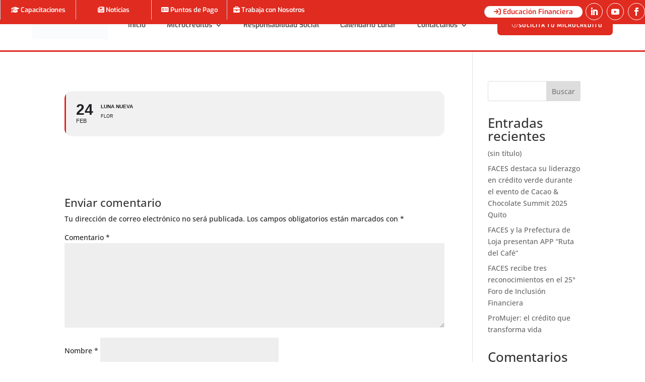

--- FILE ---
content_type: text/css
request_url: https://faces.org.ec/wp-content/et-cache/264674/et-core-unified-cpt-tb-25804334-tb-25804335-deferred-264674.min.css?ver=1768637091
body_size: 2905
content:
div.et_pb_section.et_pb_section_0_tb_footer{background-size:initial;background-position:left top;background-image:url(https://faces.org.ec/wp-content/uploads/2023/01/faces-foot-grey.svg)!important}div.et_pb_section.et_pb_section_0_tb_footer>.et_pb_background_pattern{background-image:url([data-uri])}.et_pb_section_0_tb_footer{border-top-color:#E4271D}.et_pb_section_0_tb_footer.et_pb_section{padding-top:46px;padding-bottom:36px;margin-top:0px;background-color:rgba(218,218,218,0.35)!important}.et_pb_section_0_tb_footer.section_has_divider.et_pb_bottom_divider .et_pb_bottom_inside_divider{background-image:url([data-uri]);background-size:100% 56px;bottom:0;height:56px;z-index:1;transform:scale(1,1)}.et_pb_image_0_tb_footer{margin-top:20px!important;margin-bottom:21px!important;width:78%;text-align:left;margin-left:0}.et_pb_image_0_tb_footer .et_pb_image_wrap{display:block}.et_pb_social_media_follow .et_pb_social_media_follow_network_0_tb_footer.et_pb_social_icon .icon:before,.et_pb_social_media_follow .et_pb_social_media_follow_network_1_tb_footer.et_pb_social_icon .icon:before,.et_pb_social_media_follow .et_pb_social_media_follow_network_2_tb_footer.et_pb_social_icon .icon:before,.et_pb_social_media_follow .et_pb_social_media_follow_network_3_tb_footer.et_pb_social_icon .icon:before{color:#FFFFFF}ul.et_pb_social_media_follow_0_tb_footer a.icon{border-radius:102px 102px 102px 102px}.et_pb_text_0_tb_footer.et_pb_text,.et_pb_text_6_tb_footer.et_pb_text,.et_pb_text_12_tb_footer.et_pb_text,.et_pb_text_15_tb_footer.et_pb_text{color:#E4271D!important}.et_pb_text_0_tb_footer,.et_pb_text_6_tb_footer,.et_pb_text_12_tb_footer,.et_pb_text_15_tb_footer{font-weight:700;font-size:16px;margin-bottom:30px!important}.et_pb_divider_0_tb_footer,.et_pb_divider_1_tb_footer,.et_pb_divider_2_tb_footer,.et_pb_divider_3_tb_footer{margin-top:-10px!important;margin-bottom:1px!important}.et_pb_divider_0_tb_footer:before,.et_pb_divider_1_tb_footer:before,.et_pb_divider_2_tb_footer:before,.et_pb_divider_3_tb_footer:before{border-top-color:#E4271D;border-top-width:1px}.et_pb_text_1_tb_footer.et_pb_text{color:#696667!important;transition:color 300ms ease 0ms}.et_pb_text_1_tb_footer.et_pb_text:hover,.et_pb_text_2_tb_footer.et_pb_text:hover,.et_pb_text_3_tb_footer.et_pb_text:hover,.et_pb_text_4_tb_footer.et_pb_text:hover,.et_pb_text_5_tb_footer.et_pb_text:hover,.et_pb_text_7_tb_footer.et_pb_text:hover,.et_pb_text_8_tb_footer.et_pb_text:hover,.et_pb_text_9_tb_footer.et_pb_text:hover,.et_pb_text_10_tb_footer.et_pb_text:hover,.et_pb_text_11_tb_footer.et_pb_text:hover,.et_pb_text_13_tb_footer.et_pb_text:hover,.et_pb_text_14_tb_footer.et_pb_text:hover,.et_pb_text_16_tb_footer.et_pb_text:hover,.et_pb_text_17_tb_footer.et_pb_text:hover,.et_pb_text_18_tb_footer.et_pb_text:hover{color:#000000!important}.et_pb_text_1_tb_footer,.et_pb_text_7_tb_footer,.et_pb_text_16_tb_footer{.fa{color:#e4271d;padding-right:10px;font-size:1em}}.et_pb_text_2_tb_footer,.et_pb_text_3_tb_footer,.et_pb_text_4_tb_footer,.et_pb_text_5_tb_footer,.et_pb_text_8_tb_footer,.et_pb_text_9_tb_footer,.et_pb_text_10_tb_footer,.et_pb_text_11_tb_footer,.et_pb_text_17_tb_footer,.et_pb_text_18_tb_footer{margin-top:-22px!important;.fa{color:#e4271d;padding-right:10px;font-size:1em}}.et_pb_text_2_tb_footer.et_pb_text,.et_pb_text_3_tb_footer.et_pb_text,.et_pb_text_4_tb_footer.et_pb_text,.et_pb_text_5_tb_footer.et_pb_text,.et_pb_text_7_tb_footer.et_pb_text,.et_pb_text_8_tb_footer.et_pb_text,.et_pb_text_9_tb_footer.et_pb_text,.et_pb_text_10_tb_footer.et_pb_text,.et_pb_text_11_tb_footer.et_pb_text,.et_pb_text_16_tb_footer.et_pb_text,.et_pb_text_17_tb_footer.et_pb_text,.et_pb_text_18_tb_footer.et_pb_text{transition:color 300ms ease 0ms}.et_pb_text_13_tb_footer.et_pb_text,.et_pb_text_14_tb_footer.et_pb_text{color:#E4271D!important;transition:color 300ms ease 0ms}.et_pb_text_14_tb_footer{margin-top:-18px!important}.et_pb_row_1_tb_footer.et_pb_row{margin-right:auto!important;margin-bottom:-34px!important;margin-left:auto!important}.et_pb_code_0_tb_footer{margin-bottom:0px!important}.et_pb_section_1_tb_footer.et_pb_section{padding-top:0px;padding-bottom:0px;background-color:#E4271D!important}.et_pb_row_2_tb_footer.et_pb_row{padding-bottom:16px!important;padding-bottom:16px}.et_pb_text_19_tb_footer.et_pb_text{color:#FFFFFF!important}.et_pb_text_19_tb_footer{line-height:0.9em;font-family:'Exo',Helvetica,Arial,Lucida,sans-serif;font-size:11px;line-height:0.9em}.et_pb_social_media_follow_network_0_tb_footer a.icon,.et_pb_social_media_follow_network_1_tb_footer a.icon,.et_pb_social_media_follow_network_2_tb_footer a.icon,.et_pb_social_media_follow_network_3_tb_footer a.icon{background-color:#E4271D!important}.et_pb_image_0_tb_footer.et_pb_module{margin-left:auto!important;margin-right:auto!important}@media only screen and (min-width:981px){.et_pb_row_0_tb_footer,body #page-container .et-db #et-boc .et-l .et_pb_row_0_tb_footer.et_pb_row,body.et_pb_pagebuilder_layout.single #page-container #et-boc .et-l .et_pb_row_0_tb_footer.et_pb_row,body.et_pb_pagebuilder_layout.single.et_full_width_page #page-container .et_pb_row_0_tb_footer.et_pb_row{width:100%;max-width:1315px}}@media only screen and (max-width:980px){.et_pb_section_0_tb_footer{border-top-color:#E4271D}.et_pb_section_0_tb_footer.et_pb_section{background-color:rgba(218,218,218,0.35)!important}.et_pb_row_0_tb_footer,body #page-container .et-db #et-boc .et-l .et_pb_row_0_tb_footer.et_pb_row,body.et_pb_pagebuilder_layout.single #page-container #et-boc .et-l .et_pb_row_0_tb_footer.et_pb_row,body.et_pb_pagebuilder_layout.single.et_full_width_page #page-container .et_pb_row_0_tb_footer.et_pb_row{max-width:1268px}.et_pb_image_0_tb_footer .et_pb_image_wrap img{width:auto}}@media only screen and (max-width:767px){div.et_pb_section.et_pb_section_0_tb_footer{background-image:linear-gradient(180deg,#ffffff 0%,#f7f7f7 100%)!important}.et_pb_section_0_tb_footer{border-top-color:#E4271D}.et_pb_section_0_tb_footer.et_pb_section{background-color:rgba(218,218,218,0.35)!important}.et_pb_row_0_tb_footer,body #page-container .et-db #et-boc .et-l .et_pb_row_0_tb_footer.et_pb_row,body.et_pb_pagebuilder_layout.single #page-container #et-boc .et-l .et_pb_row_0_tb_footer.et_pb_row,body.et_pb_pagebuilder_layout.single.et_full_width_page #page-container .et_pb_row_0_tb_footer.et_pb_row{width:80%}.et_pb_image_0_tb_footer .et_pb_image_wrap img{width:auto}}.et_pb_section_0.et_pb_section{padding-top:0px;padding-bottom:0px;background-color:#E02B20!important}.et_pb_section_0{z-index:99999;position:fixed!important;top:0px;bottom:auto;left:0px;right:auto}body.logged-in.admin-bar .et_pb_section_0{top:calc(0px + 32px)}.et_pb_row_0.et_pb_row,.et_pb_row_1.et_pb_row{padding-top:0px!important;padding-bottom:0px!important;padding-top:0px;padding-bottom:0px}.et_pb_row_0,body #page-container .et-db #et-boc .et-l .et_pb_row_0.et_pb_row,body.et_pb_pagebuilder_layout.single #page-container #et-boc .et-l .et_pb_row_0.et_pb_row,body.et_pb_pagebuilder_layout.single.et_full_width_page #page-container .et_pb_row_0.et_pb_row{width:100%;max-width:1400px}.et_pb_column_0{margin-bottom:0!important}.et_pb_text_0.et_pb_text,.et_pb_text_1.et_pb_text,.et_pb_text_2.et_pb_text,.et_pb_text_3.et_pb_text,.et_pb_text_24.et_pb_text{color:#FFFFFF!important}.et_pb_text_0.et_pb_text:hover,.et_pb_text_1.et_pb_text:hover,.et_pb_text_2.et_pb_text:hover,.et_pb_text_3.et_pb_text:hover,.et_pb_text_4.et_pb_text,.et_pb_text_4.et_pb_text:hover{color:#E02B20!important}.et_pb_text_0,.et_pb_text_1,.et_pb_text_2,.et_pb_text_3{font-family:'Exo',Helvetica,Arial,Lucida,sans-serif;font-weight:600;font-size:13px;background-color:#E02B20;border-left-width:1px;border-left-color:#bcd5e5;padding-top:8px!important;padding-bottom:8px!important;margin-top:0px!important;margin-bottom:0px!important;display:inline-block}.et_pb_text_0:hover,.et_pb_text_1:hover,.et_pb_text_2:hover,.et_pb_text_3:hover,.et_pb_text_4:hover{background-image:initial;background-color:#eeeeee}.et_pb_text_0.et_pb_text,.et_pb_text_0,.et_pb_text_1.et_pb_text,.et_pb_text_1,.et_pb_text_2.et_pb_text,.et_pb_text_2,.et_pb_text_3.et_pb_text,.et_pb_text_3,.et_pb_text_4.et_pb_text,.et_pb_text_4{transition:color 300ms ease 0ms,background-color 300ms ease 0ms,background-image 300ms ease 0ms}.et_pb_column_1,.et_pb_column_2{text-align:right}.et_pb_text_4{font-family:'Exo',Helvetica,Arial,Lucida,sans-serif;font-weight:600;background-color:#FFFFFF;border-radius:16px 16px 16px 16px;overflow:hidden;border-left-width:1px;border-left-color:#bcd5e5;margin-top:12px!important;max-width:100%;position:relative;top:0px;bottom:auto;left:146px;right:auto;display:inline-block}.et_pb_social_media_follow .et_pb_social_media_follow_network_0.et_pb_social_icon .icon:before,.et_pb_social_media_follow .et_pb_social_media_follow_network_3.et_pb_social_icon .icon:before,.et_pb_social_media_follow .et_pb_social_media_follow_network_4.et_pb_social_icon .icon:before,.et_pb_social_media_follow .et_pb_social_media_follow_network_5.et_pb_social_icon .icon:before,.et_pb_social_media_follow .et_pb_social_media_follow_network_6.et_pb_social_icon .icon:before{color:#FFFFFF}.et_pb_social_media_follow li.et_pb_social_media_follow_network_1,.et_pb_social_media_follow li.et_pb_social_media_follow_network_2{display:inline-block}ul.et_pb_social_media_follow_0 a.icon{border-radius:487px 487px 487px 487px}ul.et_pb_social_media_follow_0 a{border-width:1px;border-color:#FFFFFF}ul.et_pb_social_media_follow_0{margin-top:6px!important;display:inline-block}.et_pb_section_1{border-bottom-width:3px;border-bottom-color:#E02B20}.et_pb_section_1.et_pb_section{padding-top:12px;padding-bottom:12px;background-color:#FFFFFF!important}.et_pb_row_1,body #page-container .et-db #et-boc .et-l .et_pb_row_1.et_pb_row,body.et_pb_pagebuilder_layout.single #page-container #et-boc .et-l .et_pb_row_1.et_pb_row,body.et_pb_pagebuilder_layout.single.et_full_width_page #page-container .et_pb_row_1.et_pb_row{width:90%;max-width:1320px}.et_pb_menu_0.et_pb_menu ul li a{font-family:'Exo',Helvetica,Arial,Lucida,sans-serif;font-weight:600;color:rgba(0,0,0,0.71)!important}.et_pb_menu_0,.et_pb_button_0_wrapper,.et_pb_code_0{margin-bottom:0px!important}.et_pb_menu_0.et_pb_menu .et-menu-nav li a{margin-left:10px;margin-right:10px}.et_pb_menu_0.et_pb_menu ul li.current-menu-item a,.et_pb_text_6.et_pb_text:hover,.et_pb_text_7.et_pb_text:hover,.et_pb_text_8.et_pb_text:hover,.et_pb_text_9.et_pb_text:hover,.et_pb_text_10.et_pb_text:hover,.et_pb_text_12.et_pb_text:hover,.et_pb_text_13.et_pb_text:hover,.et_pb_text_14.et_pb_text:hover,.et_pb_text_15.et_pb_text:hover,.et_pb_text_16.et_pb_text:hover,.et_pb_text_18.et_pb_text:hover,.et_pb_text_19.et_pb_text:hover,.et_pb_text_21.et_pb_text:hover,.et_pb_text_22.et_pb_text:hover,.et_pb_text_23.et_pb_text:hover{color:#000000!important}.et_pb_menu_0.et_pb_menu .nav li ul{background-color:#ffffff!important;border-color:#E02B20}.et_pb_menu_0.et_pb_menu .et_mobile_menu{border-color:#E02B20}.et_pb_menu_0.et_pb_menu .et_mobile_menu,.et_pb_menu_0.et_pb_menu .et_mobile_menu ul{background-color:#ffffff!important}.et_pb_menu_0 .et_pb_menu_inner_container>.et_pb_menu__logo-wrap,.et_pb_menu_0 .et_pb_menu__logo-slot{width:auto;max-width:180px}.et_pb_menu_0 .et_pb_menu_inner_container>.et_pb_menu__logo-wrap .et_pb_menu__logo img,.et_pb_menu_0 .et_pb_menu__logo-slot .et_pb_menu__logo-wrap img{height:auto;max-height:none}.et_pb_menu_0 .mobile_nav .mobile_menu_bar:before{color:#e02b20}.et_pb_menu_0 .et_pb_menu__icon.et_pb_menu__search-button,.et_pb_menu_0 .et_pb_menu__icon.et_pb_menu__close-search-button,.et_pb_menu_0 .et_pb_menu__icon.et_pb_menu__cart-button{color:#E02B20}.et_pb_button_0_wrapper .et_pb_button_0,.et_pb_button_0_wrapper .et_pb_button_0:hover{padding-top:9px!important;padding-right:18px!important;padding-bottom:9px!important;padding-left:40px!important}body #page-container .et_pb_section .et_pb_button_0{color:#FFFFFF!important;border-width:2px!important;border-color:#E02B20;border-radius:7px;letter-spacing:1px;font-size:11px;font-family:'Exo 2',Helvetica,Arial,Lucida,sans-serif!important;font-weight:700!important;background-color:#E02B20}body #page-container .et_pb_section .et_pb_button_0:hover{color:#E02B20!important;border-color:#E02B20!important;font-size:12px!important;background-image:initial;background-color:#FFFFFF}body #page-container .et_pb_section .et_pb_button_0:after{display:none}body #page-container .et_pb_section .et_pb_button_0:before{content:attr(data-icon);font-family:ETmodules!important;font-weight:400!important;color:#FFFFFF;line-height:inherit;font-size:inherit!important;opacity:1;margin-left:-1.3em;right:auto;display:inline-block;font-family:ETmodules!important;font-weight:400!important}body #page-container .et_pb_section .et_pb_button_0:hover:before{margin-left:.3em;right:auto;margin-left:-1.3em;color:#E02B20}.et_pb_button_0{transition:color 300ms ease 0ms,font-size 300ms ease 0ms,line-height 300ms ease 0ms,padding 300ms ease 0ms,background-color 300ms ease 0ms,border 300ms ease 0ms}.et_pb_button_0,.et_pb_button_0:after{transition:all 300ms ease 0ms}.et_pb_icon_0 .et_pb_icon_wrap,.et_pb_icon_1 .et_pb_icon_wrap,.et_pb_icon_2 .et_pb_icon_wrap{background-color:#E02B20;border-radius:8px 8px 8px 8px;overflow:hidden;padding-top:8px!important;padding-right:8px!important;padding-bottom:8px!important;padding-left:8px!important;transform:translateY(-50%)}.et_pb_icon_0,.et_pb_icon_1,.et_pb_icon_2{margin-bottom:0px!important;z-index:999;position:absolute!important;top:50%;bottom:auto;right:50px;left:auto;text-align:center}.et_pb_sticky .et_pb_icon_0,.et_pb_sticky .et_pb_icon_1,.et_pb_sticky .et_pb_icon_2{z-index:999!important}.et_pb_icon_0 .et_pb_icon_wrap .et-pb-icon,.et_pb_icon_1 .et_pb_icon_wrap .et-pb-icon,.et_pb_icon_2 .et_pb_icon_wrap .et-pb-icon{font-family:FontAwesome!important;font-weight:400!important;color:#FFFFFF;font-size:16px}div.et_pb_section.et_pb_section_2{background-size:initial;background-position:left top;background-image:url(https://faces.org.ec/wp-content/uploads/2023/01/faces-foot-grey.svg)!important}div.et_pb_section.et_pb_section_2>.et_pb_background_pattern{background-image:url([data-uri])}.et_pb_section_2{border-top-color:#E4271D}.et_pb_section_2.et_pb_section{padding-top:46px;padding-bottom:36px;margin-top:0px;background-color:rgba(218,218,218,0.35)!important}.et_pb_section_2.section_has_divider.et_pb_bottom_divider .et_pb_bottom_inside_divider{background-image:url([data-uri]);background-size:100% 56px;bottom:0;height:56px;z-index:1;transform:scale(1,1)}.et_pb_image_0{margin-top:20px!important;margin-bottom:21px!important;width:78%;text-align:left;margin-left:0}.et_pb_image_0 .et_pb_image_wrap{display:block}ul.et_pb_social_media_follow_1 a.icon{border-radius:102px 102px 102px 102px}.et_pb_text_5.et_pb_text,.et_pb_text_11.et_pb_text,.et_pb_text_17.et_pb_text,.et_pb_text_20.et_pb_text{color:#E4271D!important}.et_pb_text_5,.et_pb_text_11,.et_pb_text_17,.et_pb_text_20{font-weight:700;font-size:16px;margin-bottom:30px!important}.et_pb_divider_0,.et_pb_divider_1,.et_pb_divider_2,.et_pb_divider_3{margin-top:-10px!important;margin-bottom:1px!important}.et_pb_divider_0:before,.et_pb_divider_1:before,.et_pb_divider_2:before,.et_pb_divider_3:before{border-top-color:#E4271D;border-top-width:1px}.et_pb_text_6.et_pb_text{color:#696667!important;transition:color 300ms ease 0ms}.et_pb_text_6,.et_pb_text_12,.et_pb_text_21{.fa{color:#e4271d;padding-right:10px;font-size:1em}}.et_pb_text_7,.et_pb_text_8,.et_pb_text_9,.et_pb_text_10,.et_pb_text_13,.et_pb_text_14,.et_pb_text_15,.et_pb_text_16,.et_pb_text_22,.et_pb_text_23{margin-top:-22px!important;.fa{color:#e4271d;padding-right:10px;font-size:1em}}.et_pb_text_7.et_pb_text,.et_pb_text_8.et_pb_text,.et_pb_text_9.et_pb_text,.et_pb_text_10.et_pb_text,.et_pb_text_12.et_pb_text,.et_pb_text_13.et_pb_text,.et_pb_text_14.et_pb_text,.et_pb_text_15.et_pb_text,.et_pb_text_16.et_pb_text,.et_pb_text_21.et_pb_text,.et_pb_text_22.et_pb_text,.et_pb_text_23.et_pb_text{transition:color 300ms ease 0ms}.et_pb_text_18.et_pb_text,.et_pb_text_19.et_pb_text{color:#E4271D!important;transition:color 300ms ease 0ms}.et_pb_text_19{margin-top:-18px!important}.et_pb_row_3.et_pb_row{margin-right:auto!important;margin-bottom:-34px!important;margin-left:auto!important}.et_pb_section_3.et_pb_section{padding-top:0px;padding-bottom:0px;background-color:#E4271D!important}.et_pb_row_4.et_pb_row{padding-bottom:16px!important;padding-bottom:16px}.et_pb_text_24{line-height:0.9em;font-family:'Exo',Helvetica,Arial,Lucida,sans-serif;font-size:11px;line-height:0.9em}.ba_logo_grid_child_0 .dtq-logo-grid__item,.ba_logo_grid_child_1 .dtq-logo-grid__item,.ba_logo_grid_child_2 .dtq-logo-grid__item,.ba_logo_grid_child_3 .dtq-logo-grid__item,.ba_logo_grid_child_4 .dtq-logo-grid__item,.ba_logo_grid_child_5 .dtq-logo-grid__item,.ba_logo_grid_child_6 .dtq-logo-grid__item,.ba_logo_grid_child_7 .dtq-logo-grid__item,.ba_logo_grid_child_8 .dtq-logo-grid__item{background-color:#e2e5ed!important;padding-top:50px!important;padding-right:50px!important;padding-bottom:50px!important;padding-left:50px!important}.et_pb_social_media_follow_network_3 a.icon,.et_pb_social_media_follow_network_4 a.icon,.et_pb_social_media_follow_network_5 a.icon,.et_pb_social_media_follow_network_6 a.icon{background-color:#E4271D!important}.et_pb_text_4.et_pb_module{margin-left:auto!important;margin-right:0px!important}.et_pb_image_0.et_pb_module{margin-left:auto!important;margin-right:auto!important}@media only screen and (min-width:981px){.et_pb_text_0,.et_pb_text_1,.et_pb_text_2{width:150px}.et_pb_text_3{width:167px}.et_pb_text_4{width:195px}.et_pb_column_3{display:flex;justify-content:space-between;align-items:center}.et_pb_icon_0,.et_pb_icon_1,.et_pb_icon_2{display:none!important}.et_pb_row_2,body #page-container .et-db #et-boc .et-l .et_pb_row_2.et_pb_row,body.et_pb_pagebuilder_layout.single #page-container #et-boc .et-l .et_pb_row_2.et_pb_row,body.et_pb_pagebuilder_layout.single.et_full_width_page #page-container .et_pb_row_2.et_pb_row{width:100%;max-width:1315px}}@media only screen and (max-width:980px){.et_pb_text_0.et_pb_text,.et_pb_text_1.et_pb_text,.et_pb_text_2.et_pb_text,.et_pb_text_3.et_pb_text{color:#FFFFFF!important}.et_pb_text_0,.et_pb_text_1,.et_pb_text_2,.et_pb_text_3,.et_pb_text_4{border-left-width:1px;border-left-color:#bcd5e5;width:130px}.et_pb_section_1{border-bottom-width:3px;border-bottom-color:#E02B20}.et_pb_column_3{display:block}body #page-container .et_pb_section .et_pb_button_0:before{line-height:inherit;font-size:inherit!important;margin-left:-1.3em;right:auto;display:inline-block;opacity:1;content:attr(data-icon);font-family:ETmodules!important;font-weight:400!important}body #page-container .et_pb_section .et_pb_button_0:after{display:none}body #page-container .et_pb_section .et_pb_button_0:hover:before{margin-left:.3em;right:auto;margin-left:-1.3em}.et_pb_icon_0,.et_pb_icon_1,.et_pb_icon_2{margin-left:auto;margin-right:auto}.et_pb_section_2{border-top-color:#E4271D}.et_pb_section_2.et_pb_section{background-color:rgba(218,218,218,0.35)!important}.et_pb_row_2,body #page-container .et-db #et-boc .et-l .et_pb_row_2.et_pb_row,body.et_pb_pagebuilder_layout.single #page-container #et-boc .et-l .et_pb_row_2.et_pb_row,body.et_pb_pagebuilder_layout.single.et_full_width_page #page-container .et_pb_row_2.et_pb_row{max-width:1268px}.et_pb_image_0 .et_pb_image_wrap img{width:auto}}@media only screen and (min-width:768px) and (max-width:980px){.et_pb_column_1,.et_pb_column_2,.et_pb_button_0{display:none!important}}@media only screen and (max-width:767px){.et_pb_text_0{font-size:8px;border-left-width:1px;border-left-color:#bcd5e5;width:90px}.et_pb_text_0.et_pb_text,.et_pb_text_1.et_pb_text,.et_pb_text_2.et_pb_text,.et_pb_text_3.et_pb_text{color:#FFFFFF!important}.et_pb_text_1{font-size:8px;border-left-width:1px;border-left-color:#bcd5e5;width:75px}.et_pb_text_2{font-size:8px;border-left-width:1px;border-left-color:#bcd5e5;width:77px}.et_pb_text_3{font-size:8px;border-left-width:1px;border-left-color:#bcd5e5;width:102px}.et_pb_column_1,.et_pb_column_2,.et_pb_button_0{display:none!important}.et_pb_text_4{font-size:10px;border-left-width:1px;border-left-color:#bcd5e5;width:165px}.et_pb_section_1{border-bottom-width:3px;border-bottom-color:#E02B20}.et_pb_column_3{display:block}.et_pb_menu_0 .et_pb_menu_inner_container>.et_pb_menu__logo-wrap,.et_pb_menu_0 .et_pb_menu__logo-slot{max-width:170px}body #page-container .et_pb_section .et_pb_button_0:before{line-height:inherit;font-size:inherit!important;margin-left:-1.3em;right:auto;display:inline-block;opacity:1;content:attr(data-icon);font-family:ETmodules!important;font-weight:400!important}body #page-container .et_pb_section .et_pb_button_0:after{display:none}body #page-container .et_pb_section .et_pb_button_0:hover:before{margin-left:.3em;right:auto;margin-left:-1.3em}.et_pb_icon_0,.et_pb_icon_1,.et_pb_icon_2{margin-left:auto;margin-right:auto}div.et_pb_section.et_pb_section_2{background-image:linear-gradient(180deg,#ffffff 0%,#f7f7f7 100%)!important}.et_pb_section_2{border-top-color:#E4271D}.et_pb_section_2.et_pb_section{background-color:rgba(218,218,218,0.35)!important}.et_pb_row_2,body #page-container .et-db #et-boc .et-l .et_pb_row_2.et_pb_row,body.et_pb_pagebuilder_layout.single #page-container #et-boc .et-l .et_pb_row_2.et_pb_row,body.et_pb_pagebuilder_layout.single.et_full_width_page #page-container .et_pb_row_2.et_pb_row{width:80%}.et_pb_image_0 .et_pb_image_wrap img{width:auto}}